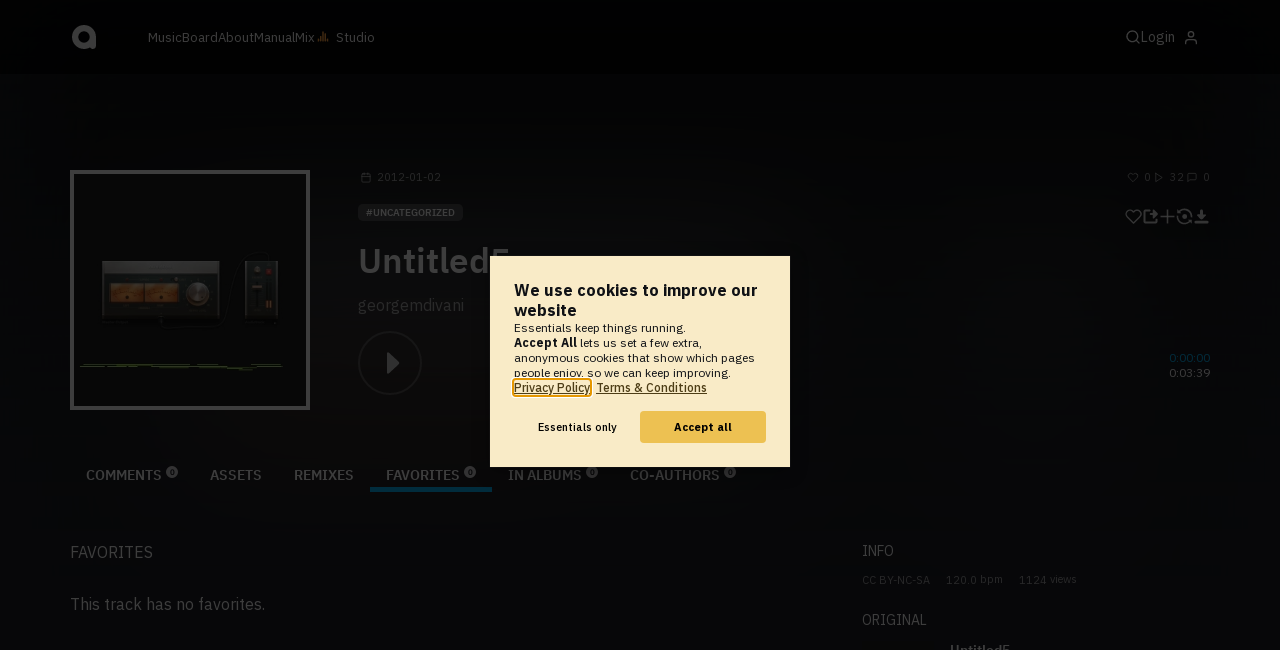

--- FILE ---
content_type: text/html; charset=UTF-8
request_url: https://www.audiotool.com/track/untitled5-fu3ek0Np/favorites
body_size: 9183
content:
<!DOCTYPE html>
<html lang="en">
<head>
  
  
  
  <meta charset="UTF-8">

  <script type="text/javascript">var _sf_startpt = (new Date()).getTime();</script>
  <meta content="text/html; charset=UTF-8" http-equiv="Content-Type">
  <meta content="width=device-width, initial-scale=1.0, user-scalable=no" name="viewport">
  <meta content="en-us" http-equiv="Content-Language">
  <meta content="#0ec5ff" name="theme-color">
  <meta content="#0ec5ff" name="msapplication-navbutton-color">
  <meta content="#0ec5ff" name="apple-mobile-web-app-status-bar-style">
  <meta property="fb:app_id" content="137454576284768">
  <link title="Audiotool" type="application/opensearchdescription+xml" href="/search.xml" rel="search">
  
  <link rel="manifest" href="/manifest.json">
  <link color="#0ec5ff" href="/img/theme/svg/logo-dark.svg" sizes="any" rel="mask-icon">
  <link type="image/x-icon" href="/favicon.ico" rel="shortcut icon">
  <link sizes="192x192" href="/img/theme/png/192/logo-dark.png" rel="apple-touch-icon">
  <link href="https://at-cdn-static.audiotool.com/css/2021.css?v=1768463317958" type="text/css" rel="stylesheet">
  <script src="https://at-cdn-static.audiotool.com/javascript/jquery.min.js?v=1768463317958"></script>
  <script src="https://at-cdn-static.audiotool.com/javascript/jquery-ui.min.js?v=1768463317958"></script>
  <script src="https://at-cdn-static.audiotool.com/javascript/tag-it.js?v=1768463317958"></script>

  <script src="https://at-cdn-static.audiotool.com/javascript/underscore.js?v=1768463317958"></script>
  <script src="https://at-cdn-static.audiotool.com/javascript/dialog.js?v=1768463317958"></script>

  <script src="https://at-cdn-static.audiotool.com/javascript/cular.js?v=1768463317958"></script>
  <script src="https://at-cdn-static.audiotool.com/javascript/cular.ts.js?v=1768463317958" defer=""></script>
  <script src="https://at-cdn-static.audiotool.com/sw-reg.js?v=1768463317958"></script>
  <script src="https://at-cdn-static.audiotool.com/javascript/jquery.fileupload.js?v=1768463317958"></script>
  <script src="https://at-cdn-static.audiotool.com/javascript/tipsy.js?v=1768463317958"></script>

  <script src="https://at-cdn-static.audiotool.com/classpath/lift.js?v=1768463317958" type="text/javascript"></script>
  <script src="https://at-cdn-static.audiotool.com/javascript/blur.js?v=1768463317958"></script>
  
  <script>cular.loggedIn = false;</script>
  <script>cular.currentUser = null;</script>
  <script src="https://at-cdn-static.audiotool.com/javascript/jdataview.js?v=1768463317958"></script>
  <script>cular.apiUri = "https://api.audiotool.com";</script>
  <script>cular.wwwUri = "https://www.audiotool.com";</script>
  <script>cular.studioUri = "https://studio.audiotool.com";</script>

  
  <script>cular.googleTagId = "G-JBQGMZED6F";</script>
  <script type="module">
    // import { banner } from "/javascript/cookie-banner.js" // for local testing
    import { banner } from "https://at-cdn-s04.audiotool.com/javascript/cookie-banner.js";
    const settingsDialogue = banner({ googleTagId : cular.googleTagId});
    // attach to window used to open dialoge in footer "Privacy Settings"
    window.diag = settingsDialogue;
  </script>
  

  

  
  <script defer="" data-domain="audiotool.com" src="https://www.audiotool.com/js/script.outbound-links.js"></script>
  

  
  <script defer="" data-domain="audiotool.com" src="https://www.audiotool.com/js/script.manual.js"></script>
  
  <script>
    window.plausible = window.plausible || function () { (window.plausible.q = window.plausible.q || []).push(arguments); }
  </script>

  

  <script type="text/javascript">
    $(document).ready(cular.init);
  </script>

	
<link rel="canonical" href="https://www.audiotool.com/track/untitled5-fu3ek0Np">

	
<meta name="description" content="">

	
<meta content="" property="og:description">

	
<meta itemprop="description" content="">

	
<meta itemprop="image" content="https://api.audiotool.com/track/untitled5-fu3ek0Np/cover-or-snapshot/256.jpg">

	
<meta itemprop="name" content="Untitled5">

	
<meta itemprop="url" content="https://www.audiotool.com/track/untitled5-fu3ek0Np">

	
<meta itemprop="author" content="georgemdivani">

	
<meta itemprop="dateCreated" content="Mon, 2 Jan 2012 12:46:23 +0000">

	
<meta itemprop="dateModified" content="Mon, 2 Jan 2012 12:46:23 +0000">

	
<meta itemprop="datePublished" content="Mon, 2 Jan 2012 12:46:23 +0000">

	
<meta itemprop="isFamilyFriendly" content="true">

	
<meta itemprop="interactionCount" content="UserDownloads:3">

	
<meta itemprop="interactionCount" content="UserPlays:32">

	
<meta itemprop="interactionCount" content="UserLikes:0">

	
<meta itemprop="interactionCount" content="UserComments:0">

	
<meta itemprop="keywords" content="">

	
<meta itemprop="version" content="0">

	
<meta itemprop="byArtist" content="georgemdivani">

	
<meta itemprop="duration" content="PT3M39S">

	
<meta itemprop="audio" content="https://api.audiotool.com/track/untitled5-fu3ek0Np/play.mp3">

	
<meta itemprop="bpm" content="120.0">

	
<meta itemprop="bitrate" content="192">

	
<meta itemprop="encodingFormat" content="mp3">

	
<meta itemprop="contentURL" content="https://www.audiotool.com/track/untitled5-fu3ek0Np/play.mp3">

	
<meta itemprop="thumbnailURL" content="https://api.audiotool.com/track/untitled5-fu3ek0Np/cover/512.jpg">

	
<meta itemprop="uploadDate" content="Mon, 2 Jan 2012 12:46:23 +0000">

	
<meta itemprop="width" content="600">

	
<meta itemprop="height" content="116">

	
<meta property="og:type" content="audiotool:track">

	
<meta property="audiotool:artist" content="https://www.audiotool.com/user/georgemdivani/">

	
<meta property="og:title" content="Untitled5">

	
<meta property="og:site_name" content="Audiotool">

	
<meta property="og:image" content="https://api.audiotool.com/track/untitled5-fu3ek0Np/cover-or-snapshot/512.jpg">

	
<meta property="og:url" content="https://www.audiotool.com/track/untitled5-fu3ek0Np">

	
<meta name="twitter:card" content="player">

	
<meta name="twitter:site" content="@audiotool">

	
<meta name="twitter:title" content="Untitled5 by georgemdivani - Audiotool">

	
<meta name="twitter:description" content="">

	
<meta name="twitter:image" content="https://at-cdn-s01.audiotool.com/2012/01/02/documents/jOLs3POxL3EynIIGcYVUg7XcbVNtTHc/0/snapshot320x240-ad4bb68a6f6947518fc2c8635debe979.jpg">

	
<meta name="twitter:player" content="https://www.audiotool.com/track/untitled5-fu3ek0Np/player">

	
<meta name="twitter:player:width" content="512">

	
<meta name="twitter:player:height" content="512">

	
<meta name="twitter:player:stream" content="https://api.audiotool.com/track/untitled5-fu3ek0Np/play.mp3?platform=7">

	
<meta name="twitter:player:stream:content_type" content="audio/mpeg">

	
<meta name="twitter:domain" content="https://www.audiotool.com/">

	
<meta name="twitter:url" content="https://www.audiotool.com/track/untitled5-fu3ek0Np">

	
<script type="text/javascript">
      window.cbConfig = {
        path: "/track",
        title: "Track"
      };
    </script>

	
<title>
        Users favoriting Untitled5 by georgemdivani - Audiotool 
      </title>

	
</head>
<body data-lift-session-id="F172915551914IOCCT5" data-lift-gc="F172915551922DWMGPN" class="logged-out" id="lift-me">
  <iframe style="display:none;" src="/comet/slave"></iframe>
  
  <nav id="main-nav">
    <div class="content-container">
      <a href="/" class="home">
        <h1>audiotool</h1>
      </a>
      <ul class="site-sections">
        <li><a href="/browse/genres">Music</a></li>
        <li><a href="/board">Board
            
          </a></li>
        <li><a href="/product">About</a></li>
        <li class="hide-on-mobile-small"><a target="&#x201d;_blank&#x201d;" href="https://manual.audiotool.com/">Manual</a></li>
        <li class="hide-on-mobile"><a target="&#x201d;_blank&#x201d;" href="https://mix.audiotool.com/">Mix</a></li>
        <li class="app">
          <svg xmlns="http://www.w3.org/2000/svg" data-key="app-studio" class="icon"><use href="/img/icons.svg#app-studio"></use></svg>
          
          <a href="/user/login" class="app">Studio</a>
        </li>
      </ul>
      <form class="search _search-form" method="GET" action="/browse/tracks/popular/">
        <input autocomplete="off" placeholder="Search Music or Artists" type="text" name="s" accesskey="s" id="main-search">
        <div class="result-preview _result-preview hidden dropdown right">
          <div class="notification search-results">
            <div class="results"></div>
          </div>
        </div>
      </form>

      <section class="icons">
        
        <label for="main-search">
          <svg xmlns="http://www.w3.org/2000/svg" data-key="search" class="icon"><use href="/img/icons.svg#search"></use></svg>
        </label>

        
        
        <nav class="user">
  <label accesskey="u" data-aa="dropdown-user" for="du-toggle" class="open">
    <span>Login</span>
    
    <svg xmlns="http://www.w3.org/2000/svg" data-key="feather-user" class="icon"><use href="/img/icons.svg#feather-user"></use></svg>
    <img class="_badge badge" src="[data-uri]">
  </label>
  <input class="toggle-visibility" accesskey="a" id="du-toggle" type="checkbox">
  <div tabindex="-1" class="dropdown right login-dropdown _login _dropdown">
    <section>
      <form id="F172915551959CYDV5K" action="javascript://" onsubmit="lift.ajax(jQuery('#'+&quot;F172915551959CYDV5K&quot;).serialize(), null, null, &quot;javascript&quot;);return false;">
  <div class="login-form">
    <input name="return-url" type="hidden">
    <div class="form">
      <header>
        <i class="icon user"></i>
        <h1>Login</h1>
        <a class="close" href="#">
          <svg xmlns="http://www.w3.org/2000/svg" data-key="action-close" class="icon"><use href="/img/icons.svg#action-close"></use></svg>
        </a>
      </header>
      <div class="local-errors-container">
        <span id="login-notices"></span>
      </div>

      <article>
        <input placeholder="Username" name="F172915551954BAI4DN" type="text" autocomplete="on" spellcheck="false" autofocus="autofocus" id="username" value="">
        <input placeholder="Password" name="F172915551955VAYH44" type="password" autocomplete="on" spellcheck="false" id="passwd" value="">
        <section class="login-options">
          <p><label><input checked="checked" type="checkbox" name="F172915551956JZYTXA" value="true"><input type="hidden" name="F172915551956JZYTXA" value="false"> Stay logged in</label>
          </p>
          <p><a href="/user/reset-password" class="">Forgot password?</a></p>
        </section>
      </article>
      <input value="Login" onclick="$(&quot;#F172915551953PIFFAJ&quot;).addClass(&quot;working&quot;);" id="F172915551953PIFFAJ" class="button fullwidth" type="submit" name="F172915651957RRWQPE"><input value="true" type="hidden" name="F172915551958QMZSMG">
      <p class="helplink">by signing in your accept our <a href="/terms">Terms &amp; Conditions</a>
      </p>
    </div>

    <div class="text">
      <h3>Login with</h3>
      <ul class="social-login">
        
        <li class="_item"><a title="google" href="https://accounts.google.com/o/oauth2/auth?access_type=online&approval_prompt=auto&client_id=1078794336440-gsmlqvrrki68pr99lvag24djaeeflmvo.apps.googleusercontent.com&redirect_uri=https://www.audiotool.com/oauth/google/callback&response_type=code&scope=https://www.googleapis.com/auth/userinfo.email%20https://www.googleapis.com/auth/plus.me&state=%252Ftrack%252Funtitled5-fu3ek0Np%252Ffavorites%253F" class="button secondary iconbutton no-ajax">
            <i class="_icon icon light google"></i></a>
        </li><li class="_item"><a title="facebook" href="https://www.facebook.com/dialog/oauth/?client_id=137454576284768&redirect_uri=https://www.audiotool.com/oauth/facebook/callback&state=%2Ftrack%2Funtitled5-fu3ek0Np%2Ffavorites%3F&scope=email&response_type=code" class="button secondary iconbutton no-ajax">
            <i class="_icon icon light facebook"></i></a>
        </li><li class="_item"><a title="soundcloud" href="https://soundcloud.com/connect/?client_id=927cb8dea37e816d39d102ae901d9a11&redirect_uri=https://www.audiotool.com/oauth/soundcloud/callback&state=%2Ftrack%2Funtitled5-fu3ek0Np%2Ffavorites%3F&scope=non-expiring&response_type=code" class="button secondary iconbutton no-ajax">
            <i class="_icon icon light soundcloud"></i></a>
        </li><li class="_item"><a title="patreon" href="https://www.patreon.com/oauth2/authorize/?client_id=beb4cdac1be12c91ab1e2a58c182b947e048de617593192e4e172188bcf144f6&redirect_uri=https://www.audiotool.com/oauth/patreon/callback&state=%2Ftrack%2Funtitled5-fu3ek0Np%2Ffavorites%3F&scope=users&response_type=code" class="button secondary iconbutton no-ajax">
            <i class="_icon icon light patreon"></i></a>
        </li>
      </ul>
      <h3>New to audiotool?</h3>
      <a class="button fullwidth secondary no-ajax" href="/user/create">Sign up, it's free</a>
    </div>
  </div>
</form></section>
  </div>
  
</nav>
      </section>
    </div>
  </nav>

  <div id="notifications-container">
    <div id="notifications">
      <div id="lift__noticesContainer__"></div>
    </div>
  </div>

  <div id="content" class="track-page">
          
  

  <header class="entity-header _single">
    <div class="background">
      <img src="//at-cdn-s01.audiotool.com/2012/01/02/documents/jOLs3POxL3EynIIGcYVUg7XcbVNtTHc/0/snapshot320x240-ad4bb68a6f6947518fc2c8635debe979.jpg" class="_bg">
    </div>
    <div class="header-content track">
      <div class="inner content-container">

        <div class="image cover">
          <a href="https://api.audiotool.com/track/untitled5-fu3ek0Np/snapshot/640.jpg" rel="cover" class="entity track _track-page _big-cover-url">
            <img alt="Cover of track Untitled5 by georgemdivani" src="//at-cdn-s01.audiotool.com/2012/01/02/documents/jOLs3POxL3EynIIGcYVUg7XcbVNtTHc/0/snapshot320x240-ad4bb68a6f6947518fc2c8635debe979.jpg" itemprop="photo" class="_cover-src">
          </a>
          <ul class="badges _badges">
    
    
</ul>
        </div>

        <div class="info">

          <section class="stats">
            <time class="_track-created-dt" title="14 years ago" datetime="2012-01-02T12:46:23">
              <svg xmlns="http://www.w3.org/2000/svg" data-key="meta-datetime" class="icon"><use href="/img/icons.svg#meta-datetime"></use></svg>
              <span>2012-01-02</span>
            </time>
            <div>
              <div title="favorites" class="quantity favorite-count">
                <svg xmlns="http://www.w3.org/2000/svg" data-key="meta-fav-count" data-track-key="untitled5-fu3ek0Np" class="icon"><use href="/img/icons.svg#meta-fav-count"></use></svg>
                <span data-track-key="untitled5-fu3ek0Np" class="_num-favs">0</span>
              </div>

              <div title="plays" class="quantity play-count">
                <svg xmlns="http://www.w3.org/2000/svg" data-key="meta-play-count" class="icon"><use href="/img/icons.svg#meta-play-count"></use></svg>
                <span class="_num-plays">32</span>
              </div>

              <div title="comments" class="quantity comment-count">
                <svg xmlns="http://www.w3.org/2000/svg" data-key="meta-comment-count" class="icon"><use href="/img/icons.svg#meta-comment-count"></use></svg>
                <span data-track-key="untitled5-fu3ek0Np" class="_num-comments">0</span>
              </div>
            </div>
          </section>

          <nav class="actions _actions">

            <ul class="actionbar">

              
              
              
              <li title="favorite" class="_if-is-public">
                <a class="please-login" href="/user/login"><i class="icon lightgrey middle like"></i></a>
              </li>

              <li title="share" class="_if-is-track share">
                <a onclick="lift.ajax('F172915551967XZNVXF=' + encodeURIComponent(), null, null, null); return false;" href="#" class="_share"><i class="icon lightgrey middle share"></i></a>
              </li>

              
              <li title="add to album" class="_if-is-track _if-is-public">
                
                <a class="please-login" href="/user/login"><i class="icon lightgrey middle add"></i></a>
              </li>

              <li class="remix">
                <a href="https://studio.audiotool.com#/remix/untitled5-fu3ek0Np" title="remix this track" class="_remix no-ajax" rel="audiotool"><i class="icon lightgrey middle remix"></i></a>
              </li>

              <li class="_if-can-download">
                <a title="download" class="please-login no-ajax" href="/user/login"><i class="icon lightgrey middle download"></i></a>
              </li>

              

              

              

              

              

            </ul>
          </nav>

          <ul class="tags _tags">
            <li class="_genre"><a href="/genre/uncategorized/charts" class="_genre-name _genre-url">uncategorized</a></li>
            
          </ul>

          <h1><a href="/track/untitled5-fu3ek0np/" class="entity track _track-name _track-page">Untitled5</a></h1>

          <ul class="entity-authors _all-authors">
            <li class="_author"><a href="/user/georgemdivani/" class="entity user _author-name _author-page _author-tooltip">georgemdivani</a></li>
          </ul>

          <button class="special _special-action"></button>

          <div data-track-key="untitled5-fu3ek0Np" class="player _player">
            <div class="playbutton">
              <span class="_state play track"></span>
            </div>

            <div class="waveform">
              <canvas data-pks="//at-cdn-s01.audiotool.com/2012/01/02/documents/untitled5-fu3ek0Np/0/f9245113a953495a8252b3a9e4196d99.pks" class="_waveform _if-published"></canvas>
            </div>

            <div class="duration">
              <span class="_elapsed">0:00:00</span><br>
              0:03:39
            </div>
          </div>

          <label class="toggle-visibility _opener">
            <svg xmlns="http://www.w3.org/2000/svg" data-key="action-menu" class="icon"><use href="/img/icons.svg#action-menu"></use></svg>
          </label>
          <input class="toggle-visibility _opener" type="checkbox">

        </div>
      </div>

      <nav class="tab-nav content-container">
        <ul class="tabs _tabs">
      <li class="tab-comments">
            <span class="overlay"></span>
            <a href="/track/untitled5-fu3ek0Np/comments" class="keep-scroll-pos">Comments<span class="pill _pill">0</span></a>
          </li><li class="tab-assets">
            <span class="overlay"></span>
            <a href="/track/untitled5-fu3ek0Np/assets" class="keep-scroll-pos">Assets</a>
          </li><li class="tab-remixes">
            <span class="overlay"></span>
            <a href="/track/untitled5-fu3ek0Np/remixes" class="keep-scroll-pos">Remixes</a>
          </li><li class="tab-favorites selected">
            <span class="overlay"></span>
            <a href="/track/untitled5-fu3ek0Np/favorites" class="keep-scroll-pos">Favorites<span class="pill _pill">0</span></a>
          </li><li class="tab-in-albums">
            <span class="overlay"></span>
            <a href="/track/untitled5-fu3ek0Np/albums" class="keep-scroll-pos">In Albums<span class="pill _pill">0</span></a>
          </li><li class="tab-co-authors">
            <span class="overlay"></span>
            <a href="/track/untitled5-fu3ek0Np/co-authors" class="keep-scroll-pos">Co-Authors<span class="pill _pill">0</span></a>
          </li>
    </ul>
      </nav>

    </div>
  </header>

  <div id="body" class="track content-container">
  
  <script type="text/javascript">
    window.cbConfig = {
      path: "/track/favorites",
      title: "Track - Favorites"
    };
  </script>
  <article>
    <div class="article-container">
      <nav class="filter">
        <h2>Favorites</h2>
      </nav>
      <section>
        
        <div class="_if-empty">
          This track has no favorites.
        </div>
      </section>
    </div>
  </article>
  <aside class="track" id="aside">
  
  <div class="info">
    <h2>Info</h2>
    <ul class="interest">
      <li class="_license"><a href="http://creativecommons.org/licenses/by-nc-sa/3.0/" rel="license" title="CC BY-NC-SA">CC BY-NC-SA</a></li>
      <li><span class="_bpm">120.0</span> bpm</li>
      <li><span class="_num-access">1124</span> views</li>
    </ul>
  </div>
  <div class="itemlist-context">
    <h2>Original</h2>
    <ul>
      <li class="_item _player" data-track-key="untitled5-wHxlBX" id="F172915551937MYGOPE">



  <a onclick="return false;" href="#"><img tv-id="399720" src="//at-cdn-s01.audiotool.com/2011/12/29/documents/KlaEDGDvhjdzR8ooivwnRkhxMhTxA/0/snapshot320x240-4904bce5d6c841dfb76b95b8e36e464a.jpg" loading="lazy"><span class="_state play cover middle"></span></a>
  <div>
    <h2><a href="/track/untitled5-whxlbx/" class="_track-name _track-page">Untitled5</a></h2>
    <ul class="entity-authors small _all-authors">
      <li class="_author author">
          <a href="/user/georgemdivani/" class="_author-name _author-page">georgemdivani</a>
      </li>
    </ul>
    <ul class="interest small">
      <li id="F172915551937MYGOPE"><i class="icon small plays grey"></i><span class="_num-plays">55</span></li>
      <li id="F172915551937MYGOPE"><i class="icon small like grey"></i><span class="_num-favs">0</span></li>
      <li id="F172915551937MYGOPE"><i class="icon small comment grey"></i><span class="_num-comments">0</span></li>
    </ul>
  </div>
</li></ul>
  </div>

  

  

  

  <section>
    
  </section>
  

  

  
  <div class="ad">
    
  </div>
</aside>
</div>

        </div>

  
  <div id="footer">
    <footer>
      <div class="the-social-dilemma">
        <h2>Social</h2>
        <ul>
          <li>
            <a href="https://www.instagram.com/audiotool_official/" data-aa="follow-us-instagram" title="Follow us on Instagram" target="_blank">
              <img height="20px" width="20px" src=" /images/follow-us/instagram.png">
            </a>
          </li>
          <li>
            <a href="https://www.youtube.com/@AudiotoolTutorials/" data-aa="follow-us-youtube" title="Follow us in Youtube" target="_blank">
              <img height="20px" width="20px" src="/images/follow-us/youtube.png">
            </a>
          </li>
          <li>
            <a href="https://www.twitter.com/audiotool" data-aa="follow-us-twitter" title="Follow us on Twitter" target="_blank">
              <img height="20px" width="20px" src="/images/follow-us/twitter.png">
            </a>
          </li>
          <li>
            <a href="https://www.linkedin.com/company/audiotool" data-aa="follow-us-linkedin" title="Follow us on LinkedIn" target="_blank">
              <img height="20px" width="20px" src="/images/follow-us/linkedin.png">
            </a>
          </li>
          <li>
            <a href="https://www.tiktok.com/@audiotool_inc" data-aa="follow-us-tiktok" title="Follow us on TikTok" target="_blank">
              <img height="20px" width="20px" src="/images/follow-us/tiktok.png">
            </a>
          </li>
        </ul>
      </div>
      <div>
        <h2>Browse</h2>
        <ul>
          <li><a href="/browse/tracks/popular/all">All</a></li>
          <li><a href="/browse/tracks/popular/month/">Popular</a></li>
          <li><a href="/browse/tracks/relevant/">Relevant</a></li>
        </ul>
      </div>
      <div>
        <h2>Help</h2>
        <ul>
          <li><a href="/board/faq">FAQ</a></li>
          <li><a href="https://manual.audiotool.com/">Manual</a></li>
          <li><a href="https://manual.audiotool.com/manuals/getting_started/video_tutorials.html">Video Tutorials</a>
          </li>
          <li><a href="/board">Board</a></li>
          <li><a href="/board/support">Feedback</a></li>
        </ul>
      </div>
      <div>
        <h2>Audiotool</h2>
        <ul>
          <li><a href="/jobs">Jobs</a></li>
        </ul>
      </div>
      <div>
        <h2>Legal</h2>
        <ul>
          <li class="copyright">© 2024 audiotool.com</li>
          <li><a href="/terms">Terms &amp; Conditions</a></li>
          <li><a href="/privacy">Privacy Policy</a></li>
          <li><a onclick="window.diag?.show() && false">Cookie Settings</a></li>
          <li><a href="/coc">Code of Conduct</a></li>
          <li><a href="/contact">Contact / Imprint</a></li>
        </ul>
      </div>
    </footer>
  </div>


  
  <script>
    $(function () {

      if (window.lift_page) {
        var basePageId = lift_page;
        var data = "__lift__GC=_";

        var success = function () {
          cular.log("GC-Refreshed for base page " + basePageId);
        };

        var error = function () {
          cular.log("Error GC-Refreshing base page " + basePageId);
        };

        setInterval(function () {
          jQuery.ajax({
            url: "/ajax_request/" + basePageId + "/",
            data: data,
            type: "POST",
            dataType: "script",
            timeout: 30000,
            cache: false,
            success: success,
            error: error
          });
        }, 60000);
      }

    });
  </script>
  <div class="website-player-wrapper">
  <div class="website-player">
    <div data-member="transport" class="transport">
        <svg xmlns="http://www.w3.org/2000/svg" class="icon button prev" data-member="iconPrev" viewBox="0 0 32 32"><use href="#icon-prev"></use></svg>
        <svg xmlns="http://www.w3.org/2000/svg" class="icon button play" data-member="iconPlay" viewBox="0 0 32 32"><use href="#"></use></svg>
        <svg xmlns="http://www.w3.org/2000/svg" class="icon button loop" data-member="iconLoop" viewBox="0 0 32 32"><use href="#"></use></svg>
        <svg xmlns="http://www.w3.org/2000/svg" class="icon button next" data-member="iconNext" viewBox="0 0 32 32"><use href="#"></use></svg>
    </div>
    <div class="cover">
        <img src="[data-uri]" crossorigin="" data-member="cover">
    </div>
    <div class="meta">
        <label class="track">
            <a class="track" data-member="trackName" href="#"></a>
            <label data-member="artists" class="artists"></label>
        </label>
        <a data-member="tracklistName" class="tracklist" href="#"></a>
    </div>
    <div class="progress">
        <label data-member="timePosition">00:00</label>
        <progress data-member="playProgress" value="0.0"></progress>
        <label data-member="timeDuration">00:00</label>
    </div>
    <div data-member="actions" class="action">
        <div data-member="buttonVolume" class="volume-control">
            <svg xmlns="http://www.w3.org/2000/svg" class="icon button interactive active" viewBox="12 12 76 76" data-member="iconVolume">
                <path d="M17.6,43.4c-1.4,0-2.6,1.2-2.6,2.6v12.1c0,1.4,1.2,2.6,2.6,2.6h5.5c1.4,0,3.5,0.7,4.7,1.5l13.1,9.3c1.2,0.8,2.1,0.3,2.1-1.1v-36c0-1.4-1-1.9-2.1-1.1l-13,8.7c-1.2,0.8-3.3,1.4-4.7,1.4C23.1,43.4,17.6,43.4,17.6,43.4z">
                </path>
                <path d="M68.2,52.4l8.1-8.1c1.2-1.2,1.2-3.1,0-4.2c-1.2-1.2-3.1-1.2-4.2,0l-8.1,8.1l-8.1-8.1c-1.2-1.2-3.1-1.2-4.2,0c-1.2,1.2-1.2,3.1,0,4.2l8.1,8.1l-8.1,8.1c-1.2,1.2-1.2,3.1,0,4.2c0.6,0.6,1.4,0.9,2.1,0.9s1.5-0.3,2.1-0.9l8.1-8.1l8.1,8.1c0.6,0.6,1.4,0.9,2.1,0.9s1.5-0.3,2.1-0.9c1.2-1.2,1.2-3.1,0-4.2L68.2,52.4z" style="visibility: hidden;">
                </path>
                <path d="M50.6,41c5.3,6.7,3.9,14.4-0.4,21.3c-1.5,2.5,2.4,4.7,3.9,2.3c5.5-8.8,6.3-18.4-0.4-26.7C52,35.6,48.9,38.8,50.6,41z" style="visibility: hidden;">
                </path>
                <path d="M64.3,31.4c-1.9-2.2-5.1,1-3.2,3.2c7.4,8.7,7.4,26.3,0,35c-1.9,2.2,1.3,5.4,3.2,3.2C73.3,62.1,73.4,42.1,64.3,31.4z" style="visibility: hidden;">
                </path>
                <path d="M73.5,22.9c-2-2.2-5.1,1-3.2,3.2c11.2,12.3,12,39,0,51.1c-2.1,2.1,1.1,5.3,3.2,3.2C87.4,66.5,86.3,37,73.5,22.9z" style="visibility: hidden;">
                </path>
            </svg>
            <svg xmlns="http://www.w3.org/2000/svg" data-member="sliderVolume" viewBox="0 0 32 160" class="slider hidden">
                <line x1="16" y1="28" x2="16" y2="144" stroke="#333" stroke-width="1" shape-rendering="optimizeSpeed"></line>
                <line x1="17" y1="28" x2="17" y2="144" stroke="#222" stroke-width="1" shape-rendering="optimizeSpeed"></line>
                <circle cx="16" cy="28" r="4"></circle>
                <text style="font-family: 'IBM Plex Sans', sans-serif; font-size: 9px;" x="16" y="16" text-anchor="middle">69%
                </text>
            </svg>
        </div>
        <a onclick="return false;" title="Favorite" class="please-login" data-member="linkLike" href="/user/login">
            <svg xmlns="http://www.w3.org/2000/svg" class="icon button" data-member="iconLike" viewBox="0 0 32 32"><use href="#"></use></svg>
        </a>
        
        <a onclick="return false;" title="Share" class="_share" data-member="linkShare" href="#">
            <svg xmlns="http://www.w3.org/2000/svg" class="icon button" data-member="iconShare" viewBox="0 0 32 32"><use href="#"></use></svg>
        </a>
        <a onclick="return false;" title="Add to Playlist" class="please-login" data-member="linkAdd" href="/user/login">
            <svg xmlns="http://www.w3.org/2000/svg" class="icon button" data-member="iconAdd" viewBox="0 0 32 32"><use href="#"></use></svg>
        </a>
        
        <a onclick="return false;" title="Remix this track!" rel="audiotool" class="no-ajax _remix hide-on-mobile" data-member="linkRemix" href="#">
          <svg xmlns="http://www.w3.org/2000/svg" class="icon button" data-member="iconRemix" viewBox="0 0 32 32"><use href="#"></use></svg>
        </a>
    </div>
</div>
</div>

  <div class="dialogs-container" style="display: none" id="dialogs">
    <div class="background"></div>
    <div class="container">
    </div>
  </div>
  <section id="static-container"></section>
  <script src="/javascript/static.player.js?v=1768463317958&api=https%3A%2F%2Fapi.audiotool.com" type="text/javascript"></script>
  <div>
    <div class="dialogs-container" id="please-login">
  <div class="background"></div>
  <div class="container">
    <div class="dialogue small no-padding">
      <form id="F1729155519663CHGCL" action="javascript://" onsubmit="lift.ajax(jQuery('#'+&quot;F1729155519663CHGCL&quot;).serialize(), null, null, &quot;javascript&quot;);return false;">
  <div class="login-form">
    <input name="return-url" type="hidden">
    <div class="form">
      <header>
        <i class="icon user"></i>
        <h1>Login</h1>
        <a class="close" href="#">
          <svg xmlns="http://www.w3.org/2000/svg" data-key="action-close" class="icon"><use href="/img/icons.svg#action-close"></use></svg>
        </a>
      </header>
      <div class="local-errors-container">
        <span id="login-notices"></span>
      </div>

      <article>
        <input placeholder="Username" name="F172915551961ICKPGO" type="text" autocomplete="on" spellcheck="false" autofocus="autofocus" id="username" value="">
        <input placeholder="Password" name="F172915551962AGGKPJ" type="password" autocomplete="on" spellcheck="false" id="passwd" value="">
        <section class="login-options">
          <p><label><input checked="checked" type="checkbox" name="F172915551963LS1YO2" value="true"><input type="hidden" name="F172915551963LS1YO2" value="false"> Stay logged in</label>
          </p>
          <p><a href="/user/reset-password" class="">Forgot password?</a></p>
        </section>
      </article>
      <input value="Login" onclick="$(&quot;#F172915551960R2TYB0&quot;).addClass(&quot;working&quot;);" id="F172915551960R2TYB0" class="button fullwidth" type="submit" name="F1729156519643ODQMP"><input value="true" type="hidden" name="F172915551965IFGVGZ">
      <p class="helplink">by signing in your accept our <a href="/terms">Terms &amp; Conditions</a>
      </p>
    </div>

    <div class="text">
      <h3>Login with</h3>
      <ul class="social-login">
        
        <li class="_item"><a title="google" href="https://accounts.google.com/o/oauth2/auth?access_type=online&approval_prompt=auto&client_id=1078794336440-gsmlqvrrki68pr99lvag24djaeeflmvo.apps.googleusercontent.com&redirect_uri=https://www.audiotool.com/oauth/google/callback&response_type=code&scope=https://www.googleapis.com/auth/userinfo.email%20https://www.googleapis.com/auth/plus.me&state=%252Ftrack%252Funtitled5-fu3ek0Np%252Ffavorites%253F" class="button secondary iconbutton no-ajax">
            <i class="_icon icon light google"></i></a>
        </li><li class="_item"><a title="facebook" href="https://www.facebook.com/dialog/oauth/?client_id=137454576284768&redirect_uri=https://www.audiotool.com/oauth/facebook/callback&state=%2Ftrack%2Funtitled5-fu3ek0Np%2Ffavorites%3F&scope=email&response_type=code" class="button secondary iconbutton no-ajax">
            <i class="_icon icon light facebook"></i></a>
        </li><li class="_item"><a title="soundcloud" href="https://soundcloud.com/connect/?client_id=927cb8dea37e816d39d102ae901d9a11&redirect_uri=https://www.audiotool.com/oauth/soundcloud/callback&state=%2Ftrack%2Funtitled5-fu3ek0Np%2Ffavorites%3F&scope=non-expiring&response_type=code" class="button secondary iconbutton no-ajax">
            <i class="_icon icon light soundcloud"></i></a>
        </li><li class="_item"><a title="patreon" href="https://www.patreon.com/oauth2/authorize/?client_id=beb4cdac1be12c91ab1e2a58c182b947e048de617593192e4e172188bcf144f6&redirect_uri=https://www.audiotool.com/oauth/patreon/callback&state=%2Ftrack%2Funtitled5-fu3ek0Np%2Ffavorites%3F&scope=users&response_type=code" class="button secondary iconbutton no-ajax">
            <i class="_icon icon light patreon"></i></a>
        </li>
      </ul>
      <h3>New to audiotool?</h3>
      <a class="button fullwidth secondary no-ajax" href="/user/create">Sign up, it's free</a>
    </div>
  </div>
</form></div>
  </div>
  <script>
    document.querySelector("#please-login form").addEventListener("submit", event => {
      event.target.querySelector("input[name='return-url']").value = location.pathname;
    });
  </script>
</div>
  </div>



	<script type="text/javascript" src="/lift/page/F172915551922DWMGPN.js"></script>
	
</body>
</html>  
  

--- FILE ---
content_type: text/html; charset=UTF-8
request_url: https://www.audiotool.com/comet/master.html
body_size: 671
content:
<!DOCTYPE html>
<html>
<head>
    <script src="https://at-cdn-static.audiotool.com/javascript/jquery.min.js?v=1768463317958"></script>
    <script src="https://at-cdn-static.audiotool.com/classpath/lift.js?v=1768463317958" type="text/javascript"></script>
    <script src="https://at-cdn-static.audiotool.com/comet/comet.js?v=1768463317958"></script>

	
</head>
<body data-lift-session-id="F172915551914IOCCT5" data-lift-gc="F172915554466KECMJ5">
    <div data-lift-comet-version="172915554468" id="F1729155544672SRCWG_outer" style="display: inline"><div id="F1729155544672SRCWG" style="display: inline"><span></span></div></div>
    <div id="log"></div>

    <script>
        let protocol = null;
        if (window.BroadcastChannel) {
            protocol = new CometProtocol(new BroadcastChannel("cular-comet"), ROLE_MASTER, role => {
                switch (role) {
                    case "master":
                        console.info("already master");
                        break;
                    case "slave":
                        console.info("switching to slave");
                        window.location.href = "/comet/slave.html";
                        break;
                }
            });
            protocol.start();
        }

        // called from lift
        function dispatchCometMessage(js) {
            eval(js);
            if (protocol) {
                protocol.dispatch(js);
            }
        }
    </script>



	<script type="text/javascript" src="/lift/page/F172915554466KECMJ5.js"></script>
	
</body>
</html>  
  